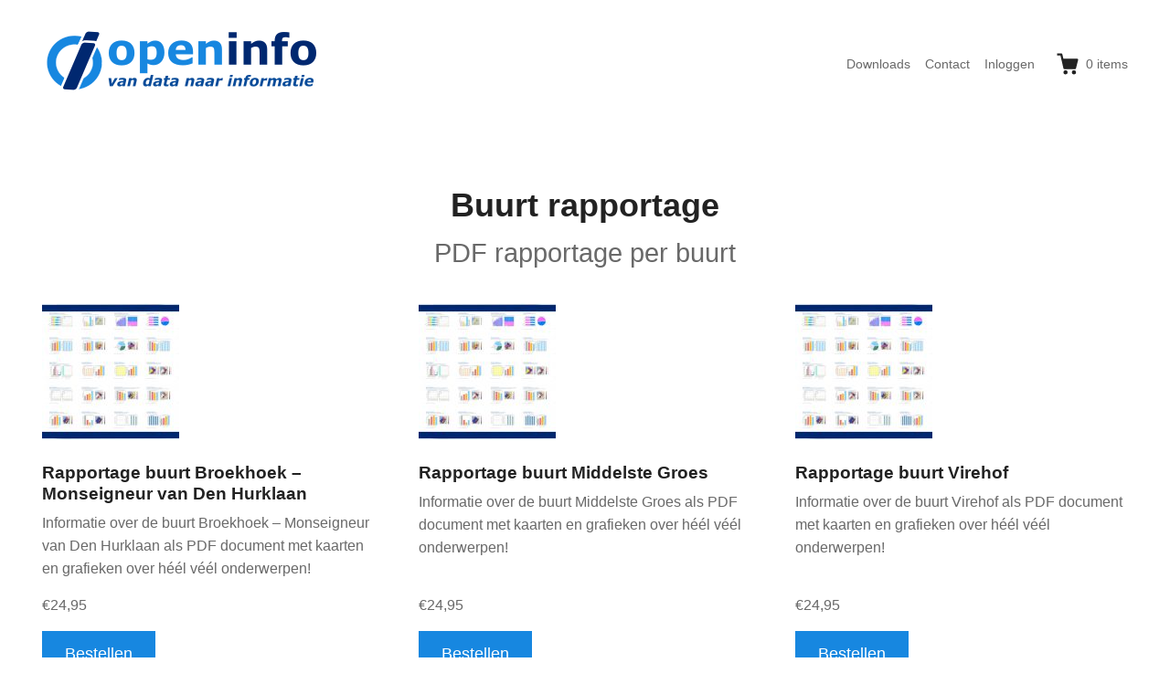

--- FILE ---
content_type: text/html; charset=UTF-8
request_url: https://openinfo.nl/downloads/category/buurt-rapportage/
body_size: 9885
content:
<!DOCTYPE html>
<html lang="nl-NL" class="no-js">
<head>
	<meta charset="UTF-8">
	<meta name="viewport" content="width=device-width">
	<link rel="profile" href="http://gmpg.org/xfn/11">
	<link rel="pingback" href="https://openinfo.nl/xmlrpc.php">
	<!-- Google tag (gtag.js) -->
	<script async src="https://www.googletagmanager.com/gtag/js?id=G-HL56C8V427"></script>
	<script>
  		window.dataLayer = window.dataLayer || [];
  		function gtag(){dataLayer.push(arguments);}
  		gtag('js', new Date());
  		gtag('config', 'G-HL56C8V427');
	</script>
	<title>Buurt rapportage &#8211; openinfo.nl</title>
<meta name='robots' content='max-image-preview:large' />
	<style>img:is([sizes="auto" i], [sizes^="auto," i]) { contain-intrinsic-size: 3000px 1500px }</style>
	<link rel="alternate" type="application/rss+xml" title="openinfo.nl &raquo; feed" href="https://openinfo.nl/feed/" />
<link rel="alternate" type="application/rss+xml" title="openinfo.nl &raquo; reacties feed" href="https://openinfo.nl/comments/feed/" />
<link rel="alternate" type="application/rss+xml" title="openinfo.nl &raquo; Buurt rapportage Download Categorie feed" href="https://openinfo.nl/downloads/category/buurt-rapportage/feed/" />
<script type="text/javascript">
/* <![CDATA[ */
window._wpemojiSettings = {"baseUrl":"https:\/\/s.w.org\/images\/core\/emoji\/16.0.1\/72x72\/","ext":".png","svgUrl":"https:\/\/s.w.org\/images\/core\/emoji\/16.0.1\/svg\/","svgExt":".svg","source":{"concatemoji":"https:\/\/openinfo.nl\/wp-includes\/js\/wp-emoji-release.min.js?ver=6.8.3"}};
/*! This file is auto-generated */
!function(s,n){var o,i,e;function c(e){try{var t={supportTests:e,timestamp:(new Date).valueOf()};sessionStorage.setItem(o,JSON.stringify(t))}catch(e){}}function p(e,t,n){e.clearRect(0,0,e.canvas.width,e.canvas.height),e.fillText(t,0,0);var t=new Uint32Array(e.getImageData(0,0,e.canvas.width,e.canvas.height).data),a=(e.clearRect(0,0,e.canvas.width,e.canvas.height),e.fillText(n,0,0),new Uint32Array(e.getImageData(0,0,e.canvas.width,e.canvas.height).data));return t.every(function(e,t){return e===a[t]})}function u(e,t){e.clearRect(0,0,e.canvas.width,e.canvas.height),e.fillText(t,0,0);for(var n=e.getImageData(16,16,1,1),a=0;a<n.data.length;a++)if(0!==n.data[a])return!1;return!0}function f(e,t,n,a){switch(t){case"flag":return n(e,"\ud83c\udff3\ufe0f\u200d\u26a7\ufe0f","\ud83c\udff3\ufe0f\u200b\u26a7\ufe0f")?!1:!n(e,"\ud83c\udde8\ud83c\uddf6","\ud83c\udde8\u200b\ud83c\uddf6")&&!n(e,"\ud83c\udff4\udb40\udc67\udb40\udc62\udb40\udc65\udb40\udc6e\udb40\udc67\udb40\udc7f","\ud83c\udff4\u200b\udb40\udc67\u200b\udb40\udc62\u200b\udb40\udc65\u200b\udb40\udc6e\u200b\udb40\udc67\u200b\udb40\udc7f");case"emoji":return!a(e,"\ud83e\udedf")}return!1}function g(e,t,n,a){var r="undefined"!=typeof WorkerGlobalScope&&self instanceof WorkerGlobalScope?new OffscreenCanvas(300,150):s.createElement("canvas"),o=r.getContext("2d",{willReadFrequently:!0}),i=(o.textBaseline="top",o.font="600 32px Arial",{});return e.forEach(function(e){i[e]=t(o,e,n,a)}),i}function t(e){var t=s.createElement("script");t.src=e,t.defer=!0,s.head.appendChild(t)}"undefined"!=typeof Promise&&(o="wpEmojiSettingsSupports",i=["flag","emoji"],n.supports={everything:!0,everythingExceptFlag:!0},e=new Promise(function(e){s.addEventListener("DOMContentLoaded",e,{once:!0})}),new Promise(function(t){var n=function(){try{var e=JSON.parse(sessionStorage.getItem(o));if("object"==typeof e&&"number"==typeof e.timestamp&&(new Date).valueOf()<e.timestamp+604800&&"object"==typeof e.supportTests)return e.supportTests}catch(e){}return null}();if(!n){if("undefined"!=typeof Worker&&"undefined"!=typeof OffscreenCanvas&&"undefined"!=typeof URL&&URL.createObjectURL&&"undefined"!=typeof Blob)try{var e="postMessage("+g.toString()+"("+[JSON.stringify(i),f.toString(),p.toString(),u.toString()].join(",")+"));",a=new Blob([e],{type:"text/javascript"}),r=new Worker(URL.createObjectURL(a),{name:"wpTestEmojiSupports"});return void(r.onmessage=function(e){c(n=e.data),r.terminate(),t(n)})}catch(e){}c(n=g(i,f,p,u))}t(n)}).then(function(e){for(var t in e)n.supports[t]=e[t],n.supports.everything=n.supports.everything&&n.supports[t],"flag"!==t&&(n.supports.everythingExceptFlag=n.supports.everythingExceptFlag&&n.supports[t]);n.supports.everythingExceptFlag=n.supports.everythingExceptFlag&&!n.supports.flag,n.DOMReady=!1,n.readyCallback=function(){n.DOMReady=!0}}).then(function(){return e}).then(function(){var e;n.supports.everything||(n.readyCallback(),(e=n.source||{}).concatemoji?t(e.concatemoji):e.wpemoji&&e.twemoji&&(t(e.twemoji),t(e.wpemoji)))}))}((window,document),window._wpemojiSettings);
/* ]]> */
</script>
<style id='wp-emoji-styles-inline-css' type='text/css'>

	img.wp-smiley, img.emoji {
		display: inline !important;
		border: none !important;
		box-shadow: none !important;
		height: 1em !important;
		width: 1em !important;
		margin: 0 0.07em !important;
		vertical-align: -0.1em !important;
		background: none !important;
		padding: 0 !important;
	}
</style>
<link rel='stylesheet' id='wp-block-library-css' href='https://openinfo.nl/wp-includes/css/dist/block-library/style.min.css?ver=6.8.3' type='text/css' media='all' />
<style id='classic-theme-styles-inline-css' type='text/css'>
/*! This file is auto-generated */
.wp-block-button__link{color:#fff;background-color:#32373c;border-radius:9999px;box-shadow:none;text-decoration:none;padding:calc(.667em + 2px) calc(1.333em + 2px);font-size:1.125em}.wp-block-file__button{background:#32373c;color:#fff;text-decoration:none}
</style>
<link rel='stylesheet' id='search-filter-flatpickr-css' href='https://openinfo.nl/wp-content/plugins/search-filter/assets/css/vendor/flatpickr.min.css?ver=3.1.6' type='text/css' media='all' />
<link rel='stylesheet' id='search-filter-css' href='https://openinfo.nl/wp-content/plugins/search-filter-pro/assets/css/frontend/frontend.css?ver=3.1.6' type='text/css' media='all' />
<link rel='stylesheet' id='edd-blocks-css' href='https://openinfo.nl/wp-content/plugins/easy-digital-downloads-pro/includes/blocks/assets/css/edd-blocks.css?ver=3.5.1' type='text/css' media='all' />
<style id='global-styles-inline-css' type='text/css'>
:root{--wp--preset--aspect-ratio--square: 1;--wp--preset--aspect-ratio--4-3: 4/3;--wp--preset--aspect-ratio--3-4: 3/4;--wp--preset--aspect-ratio--3-2: 3/2;--wp--preset--aspect-ratio--2-3: 2/3;--wp--preset--aspect-ratio--16-9: 16/9;--wp--preset--aspect-ratio--9-16: 9/16;--wp--preset--color--black: #000000;--wp--preset--color--cyan-bluish-gray: #abb8c3;--wp--preset--color--white: #ffffff;--wp--preset--color--pale-pink: #f78da7;--wp--preset--color--vivid-red: #cf2e2e;--wp--preset--color--luminous-vivid-orange: #ff6900;--wp--preset--color--luminous-vivid-amber: #fcb900;--wp--preset--color--light-green-cyan: #7bdcb5;--wp--preset--color--vivid-green-cyan: #00d084;--wp--preset--color--pale-cyan-blue: #8ed1fc;--wp--preset--color--vivid-cyan-blue: #0693e3;--wp--preset--color--vivid-purple: #9b51e0;--wp--preset--gradient--vivid-cyan-blue-to-vivid-purple: linear-gradient(135deg,rgba(6,147,227,1) 0%,rgb(155,81,224) 100%);--wp--preset--gradient--light-green-cyan-to-vivid-green-cyan: linear-gradient(135deg,rgb(122,220,180) 0%,rgb(0,208,130) 100%);--wp--preset--gradient--luminous-vivid-amber-to-luminous-vivid-orange: linear-gradient(135deg,rgba(252,185,0,1) 0%,rgba(255,105,0,1) 100%);--wp--preset--gradient--luminous-vivid-orange-to-vivid-red: linear-gradient(135deg,rgba(255,105,0,1) 0%,rgb(207,46,46) 100%);--wp--preset--gradient--very-light-gray-to-cyan-bluish-gray: linear-gradient(135deg,rgb(238,238,238) 0%,rgb(169,184,195) 100%);--wp--preset--gradient--cool-to-warm-spectrum: linear-gradient(135deg,rgb(74,234,220) 0%,rgb(151,120,209) 20%,rgb(207,42,186) 40%,rgb(238,44,130) 60%,rgb(251,105,98) 80%,rgb(254,248,76) 100%);--wp--preset--gradient--blush-light-purple: linear-gradient(135deg,rgb(255,206,236) 0%,rgb(152,150,240) 100%);--wp--preset--gradient--blush-bordeaux: linear-gradient(135deg,rgb(254,205,165) 0%,rgb(254,45,45) 50%,rgb(107,0,62) 100%);--wp--preset--gradient--luminous-dusk: linear-gradient(135deg,rgb(255,203,112) 0%,rgb(199,81,192) 50%,rgb(65,88,208) 100%);--wp--preset--gradient--pale-ocean: linear-gradient(135deg,rgb(255,245,203) 0%,rgb(182,227,212) 50%,rgb(51,167,181) 100%);--wp--preset--gradient--electric-grass: linear-gradient(135deg,rgb(202,248,128) 0%,rgb(113,206,126) 100%);--wp--preset--gradient--midnight: linear-gradient(135deg,rgb(2,3,129) 0%,rgb(40,116,252) 100%);--wp--preset--font-size--small: 13px;--wp--preset--font-size--medium: 20px;--wp--preset--font-size--large: 36px;--wp--preset--font-size--x-large: 42px;--wp--preset--spacing--20: 0.44rem;--wp--preset--spacing--30: 0.67rem;--wp--preset--spacing--40: 1rem;--wp--preset--spacing--50: 1.5rem;--wp--preset--spacing--60: 2.25rem;--wp--preset--spacing--70: 3.38rem;--wp--preset--spacing--80: 5.06rem;--wp--preset--shadow--natural: 6px 6px 9px rgba(0, 0, 0, 0.2);--wp--preset--shadow--deep: 12px 12px 50px rgba(0, 0, 0, 0.4);--wp--preset--shadow--sharp: 6px 6px 0px rgba(0, 0, 0, 0.2);--wp--preset--shadow--outlined: 6px 6px 0px -3px rgba(255, 255, 255, 1), 6px 6px rgba(0, 0, 0, 1);--wp--preset--shadow--crisp: 6px 6px 0px rgba(0, 0, 0, 1);}:where(.is-layout-flex){gap: 0.5em;}:where(.is-layout-grid){gap: 0.5em;}body .is-layout-flex{display: flex;}.is-layout-flex{flex-wrap: wrap;align-items: center;}.is-layout-flex > :is(*, div){margin: 0;}body .is-layout-grid{display: grid;}.is-layout-grid > :is(*, div){margin: 0;}:where(.wp-block-columns.is-layout-flex){gap: 2em;}:where(.wp-block-columns.is-layout-grid){gap: 2em;}:where(.wp-block-post-template.is-layout-flex){gap: 1.25em;}:where(.wp-block-post-template.is-layout-grid){gap: 1.25em;}.has-black-color{color: var(--wp--preset--color--black) !important;}.has-cyan-bluish-gray-color{color: var(--wp--preset--color--cyan-bluish-gray) !important;}.has-white-color{color: var(--wp--preset--color--white) !important;}.has-pale-pink-color{color: var(--wp--preset--color--pale-pink) !important;}.has-vivid-red-color{color: var(--wp--preset--color--vivid-red) !important;}.has-luminous-vivid-orange-color{color: var(--wp--preset--color--luminous-vivid-orange) !important;}.has-luminous-vivid-amber-color{color: var(--wp--preset--color--luminous-vivid-amber) !important;}.has-light-green-cyan-color{color: var(--wp--preset--color--light-green-cyan) !important;}.has-vivid-green-cyan-color{color: var(--wp--preset--color--vivid-green-cyan) !important;}.has-pale-cyan-blue-color{color: var(--wp--preset--color--pale-cyan-blue) !important;}.has-vivid-cyan-blue-color{color: var(--wp--preset--color--vivid-cyan-blue) !important;}.has-vivid-purple-color{color: var(--wp--preset--color--vivid-purple) !important;}.has-black-background-color{background-color: var(--wp--preset--color--black) !important;}.has-cyan-bluish-gray-background-color{background-color: var(--wp--preset--color--cyan-bluish-gray) !important;}.has-white-background-color{background-color: var(--wp--preset--color--white) !important;}.has-pale-pink-background-color{background-color: var(--wp--preset--color--pale-pink) !important;}.has-vivid-red-background-color{background-color: var(--wp--preset--color--vivid-red) !important;}.has-luminous-vivid-orange-background-color{background-color: var(--wp--preset--color--luminous-vivid-orange) !important;}.has-luminous-vivid-amber-background-color{background-color: var(--wp--preset--color--luminous-vivid-amber) !important;}.has-light-green-cyan-background-color{background-color: var(--wp--preset--color--light-green-cyan) !important;}.has-vivid-green-cyan-background-color{background-color: var(--wp--preset--color--vivid-green-cyan) !important;}.has-pale-cyan-blue-background-color{background-color: var(--wp--preset--color--pale-cyan-blue) !important;}.has-vivid-cyan-blue-background-color{background-color: var(--wp--preset--color--vivid-cyan-blue) !important;}.has-vivid-purple-background-color{background-color: var(--wp--preset--color--vivid-purple) !important;}.has-black-border-color{border-color: var(--wp--preset--color--black) !important;}.has-cyan-bluish-gray-border-color{border-color: var(--wp--preset--color--cyan-bluish-gray) !important;}.has-white-border-color{border-color: var(--wp--preset--color--white) !important;}.has-pale-pink-border-color{border-color: var(--wp--preset--color--pale-pink) !important;}.has-vivid-red-border-color{border-color: var(--wp--preset--color--vivid-red) !important;}.has-luminous-vivid-orange-border-color{border-color: var(--wp--preset--color--luminous-vivid-orange) !important;}.has-luminous-vivid-amber-border-color{border-color: var(--wp--preset--color--luminous-vivid-amber) !important;}.has-light-green-cyan-border-color{border-color: var(--wp--preset--color--light-green-cyan) !important;}.has-vivid-green-cyan-border-color{border-color: var(--wp--preset--color--vivid-green-cyan) !important;}.has-pale-cyan-blue-border-color{border-color: var(--wp--preset--color--pale-cyan-blue) !important;}.has-vivid-cyan-blue-border-color{border-color: var(--wp--preset--color--vivid-cyan-blue) !important;}.has-vivid-purple-border-color{border-color: var(--wp--preset--color--vivid-purple) !important;}.has-vivid-cyan-blue-to-vivid-purple-gradient-background{background: var(--wp--preset--gradient--vivid-cyan-blue-to-vivid-purple) !important;}.has-light-green-cyan-to-vivid-green-cyan-gradient-background{background: var(--wp--preset--gradient--light-green-cyan-to-vivid-green-cyan) !important;}.has-luminous-vivid-amber-to-luminous-vivid-orange-gradient-background{background: var(--wp--preset--gradient--luminous-vivid-amber-to-luminous-vivid-orange) !important;}.has-luminous-vivid-orange-to-vivid-red-gradient-background{background: var(--wp--preset--gradient--luminous-vivid-orange-to-vivid-red) !important;}.has-very-light-gray-to-cyan-bluish-gray-gradient-background{background: var(--wp--preset--gradient--very-light-gray-to-cyan-bluish-gray) !important;}.has-cool-to-warm-spectrum-gradient-background{background: var(--wp--preset--gradient--cool-to-warm-spectrum) !important;}.has-blush-light-purple-gradient-background{background: var(--wp--preset--gradient--blush-light-purple) !important;}.has-blush-bordeaux-gradient-background{background: var(--wp--preset--gradient--blush-bordeaux) !important;}.has-luminous-dusk-gradient-background{background: var(--wp--preset--gradient--luminous-dusk) !important;}.has-pale-ocean-gradient-background{background: var(--wp--preset--gradient--pale-ocean) !important;}.has-electric-grass-gradient-background{background: var(--wp--preset--gradient--electric-grass) !important;}.has-midnight-gradient-background{background: var(--wp--preset--gradient--midnight) !important;}.has-small-font-size{font-size: var(--wp--preset--font-size--small) !important;}.has-medium-font-size{font-size: var(--wp--preset--font-size--medium) !important;}.has-large-font-size{font-size: var(--wp--preset--font-size--large) !important;}.has-x-large-font-size{font-size: var(--wp--preset--font-size--x-large) !important;}
:where(.wp-block-post-template.is-layout-flex){gap: 1.25em;}:where(.wp-block-post-template.is-layout-grid){gap: 1.25em;}
:where(.wp-block-columns.is-layout-flex){gap: 2em;}:where(.wp-block-columns.is-layout-grid){gap: 2em;}
:root :where(.wp-block-pullquote){font-size: 1.5em;line-height: 1.6;}
</style>
<link rel='stylesheet' id='themedd-css' href='https://openinfo.nl/wp-content/themes/themedd/style.css?ver=6.8.3' type='text/css' media='all' />
<link rel='stylesheet' id='themedd-child-css' href='https://openinfo.nl/wp-content/themes/themedd-child/style.css?ver=1.0.0' type='text/css' media='all' />
<link rel='stylesheet' id='search-filter-ugc-styles-css' href='https://openinfo.nl/wp-content/uploads/search-filter/style.css?ver=31' type='text/css' media='all' />
<script type="text/javascript">
		if ( ! Object.hasOwn( window, 'searchAndFilter' ) ) {
			window.searchAndFilter = {};
		}
		</script><script type="text/javascript" src="https://openinfo.nl/wp-includes/js/dist/hooks.min.js?ver=4d63a3d491d11ffd8ac6" id="wp-hooks-js"></script>
<script type="text/javascript" id="say-what-js-js-extra">
/* <![CDATA[ */
var say_what_data = {"replacements":{"themedd|From|":"Vanaf"}};
/* ]]> */
</script>
<script type="text/javascript" src="https://openinfo.nl/wp-content/plugins/say-what/assets/build/frontend.js?ver=fd31684c45e4d85aeb4e" id="say-what-js-js"></script>
<script type="text/javascript" src="https://openinfo.nl/wp-includes/js/jquery/jquery.min.js?ver=3.7.1" id="jquery-core-js"></script>
<script type="text/javascript" src="https://openinfo.nl/wp-includes/js/jquery/jquery-migrate.min.js?ver=3.4.1" id="jquery-migrate-js"></script>
<script type="text/javascript" src="https://openinfo.nl/wp-content/plugins/search-filter/assets/js/vendor/flatpickr.min.js?ver=3.1.6" id="search-filter-flatpickr-js"></script>
<script type="text/javascript" id="search-filter-js-before">
/* <![CDATA[ */
window.searchAndFilter.frontend = {"fields":{},"queries":{},"library":{"fields":{},"components":{}},"restNonce":"f6b593261e","homeUrl":"https:\/\/openinfo.nl","isPro":true,"suggestionsNonce":"65a862640e"};
/* ]]> */
</script>
<script type="text/javascript" src="https://openinfo.nl/wp-content/plugins/search-filter-pro/assets/js/frontend/frontend.js?ver=3.1.6" id="search-filter-js"></script>
<link rel="https://api.w.org/" href="https://openinfo.nl/wp-json/" /><link rel="alternate" title="JSON" type="application/json" href="https://openinfo.nl/wp-json/wp/v2/edd-categories/5801" /><link rel="EditURI" type="application/rsd+xml" title="RSD" href="https://openinfo.nl/xmlrpc.php?rsd" />
<meta name="generator" content="WordPress 6.8.3" />
<meta name="generator" content="Easy Digital Downloads v3.5.1" />

					<style id="themedd-custom-css" type="text/css">
			.site-description { color:#a2a2a2;}a { color:#1787e0;}a:hover { color:#002870;}#masthead { background-color:#ffffff;}.main-navigation a { color:#696969;}.main-navigation li:hover > a, .main-navigation li.focus > a { color:#222222;}.main-navigation .current-menu-item > a, .main-navigation .current_page_ancestor > a, .main-navigation .current_page_ancestor > a:hover, .main-navigation li.current_page_ancestor:hover > a { color:#222222;}.main-navigation ul ul li, .main-navigation ul ul { background:#222222;}.main-navigation .sub-menu a { color:#a2a2a2;}.main-navigation .sub-menu li:hover > a, .main-navigation .sub-menu li.focus > a { color:#ffffff;}.main-navigation .sub-menu .current-menu-item a { color:#ffffff;}.main-navigation .sub-menu .current-menu-item a:hover { color:#ffffff;}#site-header-secondary-menu a { color:#696969;}#site-header-secondary-menu a:hover { color:#222222;}.navCart-mobile .navCart-icon { fill:#222222;}.navCart-icon { fill:#222222;}.button, button, input[type="submit"], #submit { background:#1787e0; border-color: #1787e0; }.button:hover, .button:focus, button:hover, input[type="submit"]:hover, #submit:hover { background:#002870; border-color: #002870; }.button, button, input[type="submit"], #submit { color:#ffffff; }.button:hover, button:hover, input[type="submit"]:hover, #submit:hover { color:#ffffff; }.site-header-menu .search-form .search-field, .site-header-menu .search-form .search-submit { background:#f5f5f5; }.site-header-menu .search-form .search-field { color:#696969; }.site-header-menu .search-form .search-submit svg * { stroke:#696969; }#menu-toggle { background:#222222; border-color: #222222; }#menu-toggle { color:#ffffff; }#mobile-menu a, #mobile-menu .current-menu-item > a, .dropdown-toggle, .dropdown-toggle:hover  { color:#222222; }#mobile-menu .search-form .search-field, #mobile-menu .search-form .search-submit { background:#f5f5f5; }#mobile-menu .search-form .search-field { color:#696969; }#mobile-menu .search-form .search-submit svg * { stroke:#696969; }.site-footer { background-color:#ffffff; }.site-footer { color:#a2a2a2; }.site-footer a { color:#a2a2a2; }.site-footer a:hover { color:#222222; }.site-footer h1, .site-footer h2, .site-footer h3, .site-footer h4, .site-footer h5, .site-footer h6 { color:#222222; }.site-info { color:#a2a2a2; }		</style>
		
	
	<style type="text/css" id="themedd-header-css">
		.site-branding .site-title,
	.site-description {
		clip: rect(1px, 1px, 1px, 1px);
		position: absolute;
	}
		</style>

	<link rel="icon" href="https://openinfo.nl/wp-content/uploads/2018/12/cropped-openinfo-32x32.png" sizes="32x32" />
<link rel="icon" href="https://openinfo.nl/wp-content/uploads/2018/12/cropped-openinfo-192x192.png" sizes="192x192" />
<link rel="apple-touch-icon" href="https://openinfo.nl/wp-content/uploads/2018/12/cropped-openinfo-180x180.png" />
<meta name="msapplication-TileImage" content="https://openinfo.nl/wp-content/uploads/2018/12/cropped-openinfo-270x270.png" />
<style type="text/css" media="screen">
				html { margin-top: 0px !important; }
				* html body { margin-top: 0px !important; }
				</style></head>

<body class="archive tax-download_category term-buurt-rapportage term-5801 wp-custom-logo wp-theme-themedd wp-child-theme-themedd-child edd-js-none no-sidebar edd-empty-cart">


<div id="page" class="hfeed site">

		<a class="skip-link screen-reader-text" href="#content">Skip to content</a>
    <header id="masthead" class="site-header" role="banner">
            <div class="site-header-main">
            <div class="site-header-wrap between-xs">
            <div id="menu-toggle-wrap">
        <button id="menu-toggle" class="menu-toggle">Menu</button>
    </div>
<div class="mobile-navigation"><ul id="mobile-menu" class="menu">    
                        <li class="nav-action checkout menu-item">
                
                <a class="navCart navCart-mobile" href="https://openinfo.nl/afronden/">
    
                            <div class="navCart-icon">
            <svg width="24" height="24" viewBox="0 0 24 24" xmlns="http://www.w3.org/2000/svg" fill-rule="evenodd" clip-rule="evenodd" stroke-linejoin="round" stroke-miterlimit="1.414"><path fill="none" d="M0 0h24v24H0z"/><path d="M5.1.5c.536 0 1 .37 1.12.89l1.122 4.86H22.35c.355 0 .688.163.906.442.217.28.295.644.21.986l-2.3 9.2c-.128.513-.588.872-1.116.872H8.55c-.536 0-1-.37-1.12-.89L4.185 2.8H.5V.5h4.6z" fill-rule="nonzero"/><circle cx="6" cy="20" r="2" transform="matrix(-1.14998 0 0 1.14998 25.8 -1.8)"/><circle cx="14" cy="20" r="2" transform="matrix(-1.14998 0 0 1.14998 25.8 -1.8)"/></svg>
        </div>
        <span class="navCart-cartQuantityAndTotal">        <span class="navCart-quantity"><span class="edd-cart-quantity">0</span><span class="navCart-quantityText"> items</span></span>
        </span>    
                </a>
                        </li>
                
        <li id="menu-item-119" class="menu-item menu-item-type-post_type menu-item-object-page menu-item-119"><a href="https://openinfo.nl/winkel/">Downloads</a></li>
<li id="menu-item-45" class="menu-item menu-item-type-post_type menu-item-object-page menu-item-45"><a href="https://openinfo.nl/contact/">Contact</a></li>
<li id="menu-item-129" class="nmr-logged-out menu-item menu-item-type-post_type menu-item-object-page menu-item-129"><a href="https://openinfo.nl/inloggen/">Inloggen</a></li>
</ul></div>
	<div class="site-branding center-xs start-sm">
        
        <a href="https://openinfo.nl/" class="custom-logo-link" rel="home"><img width="300" height="69" src="https://openinfo.nl/wp-content/uploads/2023/05/openinfo-logo-van-data-naar-informatie.png" class="custom-logo" alt="Logo van OpenInfo: van data naar informatie." decoding="async" /></a>
                    <p class="site-title">
                <a href="https://openinfo.nl/" rel="home">
                                        <span>openinfo.nl</span>
                                    </a>
            </p>
        
                    <p class="site-description">Download een schat aan informatie!</p>
        
        
    </div>

		<div id="site-header-secondary-menu" class="site-header-menu">
            <nav id="secondary-navigation" class="secondary-navigation" role="navigation">
        <ul id="secondary-menu" class="menu"><li class="menu-item menu-item-type-post_type menu-item-object-page menu-item-119"><a href="https://openinfo.nl/winkel/">Downloads</a></li>
<li class="menu-item menu-item-type-post_type menu-item-object-page menu-item-45"><a href="https://openinfo.nl/contact/">Contact</a></li>
<li class="nmr-logged-out menu-item menu-item-type-post_type menu-item-object-page menu-item-129"><a href="https://openinfo.nl/inloggen/">Inloggen</a></li>
</ul>    </nav>
        
                
                <a class="navCart empty" href="https://openinfo.nl/afronden/">
    
                            <div class="navCart-icon">
            <svg width="24" height="24" viewBox="0 0 24 24" xmlns="http://www.w3.org/2000/svg" fill-rule="evenodd" clip-rule="evenodd" stroke-linejoin="round" stroke-miterlimit="1.414"><path fill="none" d="M0 0h24v24H0z"/><path d="M5.1.5c.536 0 1 .37 1.12.89l1.122 4.86H22.35c.355 0 .688.163.906.442.217.28.295.644.21.986l-2.3 9.2c-.128.513-.588.872-1.116.872H8.55c-.536 0-1-.37-1.12-.89L4.185 2.8H.5V.5h4.6z" fill-rule="nonzero"/><circle cx="6" cy="20" r="2" transform="matrix(-1.14998 0 0 1.14998 25.8 -1.8)"/><circle cx="14" cy="20" r="2" transform="matrix(-1.14998 0 0 1.14998 25.8 -1.8)"/></svg>
        </div>
        <span class="navCart-cartQuantityAndTotal">        <span class="navCart-quantity"><span class="edd-cart-quantity">0</span><span class="navCart-quantityText"> items</span></span>
        </span>    
                </a>
                
            </div>
        </div>
    </div>
    </header>

	<div id="content" class="site-content">

	
		<header class="page-header pv-xs-2 pv-sm-3 pv-lg-4 center-xs">
						<div class="wrapper">
								<h1 class="download-title">
											<span class="entry-title-primary">Buurt rapportage</span>
						<span class="subtitle"><p>PDF rapportage per buurt</p>
</span>
									</h1>
							</div>
					</header>

	
<div class="content-wrapper">

	<main id="main" class="site-main" role="main">

		
			<div class="edd_downloads_list edd_download_columns_3 has-price has-excerpt has-buy-button has-thumbnails">

			
				
<div class="edd_download eddDownloadMeta-afterTitle" id="edd_download_505540">

	<div class="edd_download_inner">

			<div class="edd_download_image">
		<a href="https://openinfo.nl/downloads/buurt-broekhoek-monseigneur-van-den-hurklaan-bernheze/">
			<img width="150" height="150" src="https://openinfo.nl/wp-content/uploads/2020/01/Buurt-rapportage-openinfo-pdf-150x150.jpg" class="attachment-thumbnail size-thumbnail wp-post-image" alt="Download de buurt rapportage met een schat aan informatie in 100 kaarten en grafieken." decoding="async" />		</a>
	</div>
<h3 class="edd_download_title"><a href="https://openinfo.nl/downloads/buurt-broekhoek-monseigneur-van-den-hurklaan-bernheze/">Rapportage buurt Broekhoek &#8211; Monseigneur van Den Hurklaan</a></h3>

<div class="edd_download_excerpt">
	<p>Informatie over de buurt Broekhoek &#8211; Monseigneur van Den Hurklaan als PDF document met kaarten en grafieken over héél véél onderwerpen!</p>
</div>

	<div class="downloadFooter">
		<span class="edd_price" id="edd_price_505540">&euro;24,95</span><div class="edd_download_buy_button">
		<form id="edd_purchase_505540" class="edd_download_purchase_form edd_purchase_505540" method="post">

		
		<div class="edd_purchase_submit_wrapper">
			<button class="edd-add-to-cart button edd-submit" data-nonce="616acf391d" data-timestamp="1769919193" data-token="bfca0452639c145deac8e3d38d04645a2beb775b90fc407f0057d212e852f25a" data-action="edd_add_to_cart" data-download-id="505540" data-variable-price="no" data-price-mode=single data-price="24.95" ><span class="edd-add-to-cart-label">Bestellen</span> <span class="edd-loading" aria-label="Aan het laden"></span></button><input type="submit" class="edd-add-to-cart edd-no-js button edd-submit" name="edd_purchase_download" value="Bestellen" data-action="edd_add_to_cart" data-download-id="505540" data-variable-price="no" data-price-mode=single /><a href="https://openinfo.nl/afronden/" class="edd_go_to_checkout button edd-submit" style="display:none;">Bestellen</a>
							<span class="edd-cart-ajax-alert" aria-live="assertive">
					<span class="edd-cart-added-alert" style="display: none;">
						<svg class="edd-icon edd-icon-check" xmlns="http://www.w3.org/2000/svg" width="28" height="28" viewBox="0 0 28 28" aria-hidden="true">
							<path d="M26.11 8.844c0 .39-.157.78-.44 1.062L12.234 23.344c-.28.28-.672.438-1.062.438s-.78-.156-1.06-.438l-7.782-7.78c-.28-.282-.438-.673-.438-1.063s.156-.78.438-1.06l2.125-2.126c.28-.28.672-.438 1.062-.438s.78.156 1.062.438l4.594 4.61L21.42 5.656c.282-.28.673-.438 1.063-.438s.78.155 1.062.437l2.125 2.125c.28.28.438.672.438 1.062z"/>
						</svg>
						Toegevoegd aan winkelwagen					</span>
				</span>
										<span class="edd_purchase_tax_rate">Inclusief 21% BTW</span>					</div><!--end .edd_purchase_submit_wrapper-->

		<input type="hidden" name="download_id" value="505540">
							<input type="hidden" name="edd_action" class="edd_action_input" value="add_to_cart">
		
					<input type="hidden" name="edd_redirect_to_checkout" value="1">
		
		
	</form><!--end #edd_purchase_505540-->
	</div>
	</div>
	
	
	</div>
</div>

			
				
<div class="edd_download eddDownloadMeta-afterTitle" id="edd_download_505541">

	<div class="edd_download_inner">

			<div class="edd_download_image">
		<a href="https://openinfo.nl/downloads/buurt-middelste-groes-bernheze/">
			<img width="150" height="150" src="https://openinfo.nl/wp-content/uploads/2020/01/Buurt-rapportage-openinfo-pdf-150x150.jpg" class="attachment-thumbnail size-thumbnail wp-post-image" alt="Download de buurt rapportage met een schat aan informatie in 100 kaarten en grafieken." decoding="async" />		</a>
	</div>
<h3 class="edd_download_title"><a href="https://openinfo.nl/downloads/buurt-middelste-groes-bernheze/">Rapportage buurt Middelste Groes</a></h3>

<div class="edd_download_excerpt">
	<p>Informatie over de buurt Middelste Groes als PDF document met kaarten en grafieken over héél véél onderwerpen!</p>
</div>

	<div class="downloadFooter">
		<span class="edd_price" id="edd_price_505541">&euro;24,95</span><div class="edd_download_buy_button">
		<form id="edd_purchase_505541" class="edd_download_purchase_form edd_purchase_505541" method="post">

		
		<div class="edd_purchase_submit_wrapper">
			<button class="edd-add-to-cart button edd-submit" data-nonce="ddd75d31f4" data-timestamp="1769919193" data-token="bfca0452639c145deac8e3d38d04645a2beb775b90fc407f0057d212e852f25a" data-action="edd_add_to_cart" data-download-id="505541" data-variable-price="no" data-price-mode=single data-price="24.95" ><span class="edd-add-to-cart-label">Bestellen</span> <span class="edd-loading" aria-label="Aan het laden"></span></button><input type="submit" class="edd-add-to-cart edd-no-js button edd-submit" name="edd_purchase_download" value="Bestellen" data-action="edd_add_to_cart" data-download-id="505541" data-variable-price="no" data-price-mode=single /><a href="https://openinfo.nl/afronden/" class="edd_go_to_checkout button edd-submit" style="display:none;">Bestellen</a>
							<span class="edd-cart-ajax-alert" aria-live="assertive">
					<span class="edd-cart-added-alert" style="display: none;">
						<svg class="edd-icon edd-icon-check" xmlns="http://www.w3.org/2000/svg" width="28" height="28" viewBox="0 0 28 28" aria-hidden="true">
							<path d="M26.11 8.844c0 .39-.157.78-.44 1.062L12.234 23.344c-.28.28-.672.438-1.062.438s-.78-.156-1.06-.438l-7.782-7.78c-.28-.282-.438-.673-.438-1.063s.156-.78.438-1.06l2.125-2.126c.28-.28.672-.438 1.062-.438s.78.156 1.062.438l4.594 4.61L21.42 5.656c.282-.28.673-.438 1.063-.438s.78.155 1.062.437l2.125 2.125c.28.28.438.672.438 1.062z"/>
						</svg>
						Toegevoegd aan winkelwagen					</span>
				</span>
										<span class="edd_purchase_tax_rate">Inclusief 21% BTW</span>					</div><!--end .edd_purchase_submit_wrapper-->

		<input type="hidden" name="download_id" value="505541">
							<input type="hidden" name="edd_action" class="edd_action_input" value="add_to_cart">
		
					<input type="hidden" name="edd_redirect_to_checkout" value="1">
		
		
	</form><!--end #edd_purchase_505541-->
	</div>
	</div>
	
	
	</div>
</div>

			
				
<div class="edd_download eddDownloadMeta-afterTitle" id="edd_download_505542">

	<div class="edd_download_inner">

			<div class="edd_download_image">
		<a href="https://openinfo.nl/downloads/buurt-virehof-overbetuwe/">
			<img width="150" height="150" src="https://openinfo.nl/wp-content/uploads/2020/01/Buurt-rapportage-openinfo-pdf-150x150.jpg" class="attachment-thumbnail size-thumbnail wp-post-image" alt="Download de buurt rapportage met een schat aan informatie in 100 kaarten en grafieken." decoding="async" />		</a>
	</div>
<h3 class="edd_download_title"><a href="https://openinfo.nl/downloads/buurt-virehof-overbetuwe/">Rapportage buurt Virehof</a></h3>

<div class="edd_download_excerpt">
	<p>Informatie over de buurt Virehof als PDF document met kaarten en grafieken over héél véél onderwerpen!</p>
</div>

	<div class="downloadFooter">
		<span class="edd_price" id="edd_price_505542">&euro;24,95</span><div class="edd_download_buy_button">
		<form id="edd_purchase_505542" class="edd_download_purchase_form edd_purchase_505542" method="post">

		
		<div class="edd_purchase_submit_wrapper">
			<button class="edd-add-to-cart button edd-submit" data-nonce="d1e843fa2a" data-timestamp="1769919193" data-token="bfca0452639c145deac8e3d38d04645a2beb775b90fc407f0057d212e852f25a" data-action="edd_add_to_cart" data-download-id="505542" data-variable-price="no" data-price-mode=single data-price="24.95" ><span class="edd-add-to-cart-label">Bestellen</span> <span class="edd-loading" aria-label="Aan het laden"></span></button><input type="submit" class="edd-add-to-cart edd-no-js button edd-submit" name="edd_purchase_download" value="Bestellen" data-action="edd_add_to_cart" data-download-id="505542" data-variable-price="no" data-price-mode=single /><a href="https://openinfo.nl/afronden/" class="edd_go_to_checkout button edd-submit" style="display:none;">Bestellen</a>
							<span class="edd-cart-ajax-alert" aria-live="assertive">
					<span class="edd-cart-added-alert" style="display: none;">
						<svg class="edd-icon edd-icon-check" xmlns="http://www.w3.org/2000/svg" width="28" height="28" viewBox="0 0 28 28" aria-hidden="true">
							<path d="M26.11 8.844c0 .39-.157.78-.44 1.062L12.234 23.344c-.28.28-.672.438-1.062.438s-.78-.156-1.06-.438l-7.782-7.78c-.28-.282-.438-.673-.438-1.063s.156-.78.438-1.06l2.125-2.126c.28-.28.672-.438 1.062-.438s.78.156 1.062.438l4.594 4.61L21.42 5.656c.282-.28.673-.438 1.063-.438s.78.155 1.062.437l2.125 2.125c.28.28.438.672.438 1.062z"/>
						</svg>
						Toegevoegd aan winkelwagen					</span>
				</span>
										<span class="edd_purchase_tax_rate">Inclusief 21% BTW</span>					</div><!--end .edd_purchase_submit_wrapper-->

		<input type="hidden" name="download_id" value="505542">
							<input type="hidden" name="edd_action" class="edd_action_input" value="add_to_cart">
		
					<input type="hidden" name="edd_redirect_to_checkout" value="1">
		
		
	</form><!--end #edd_purchase_505542-->
	</div>
	</div>
	
	
	</div>
</div>

			
				
<div class="edd_download eddDownloadMeta-afterTitle" id="edd_download_505543">

	<div class="edd_download_inner">

			<div class="edd_download_image">
		<a href="https://openinfo.nl/downloads/buurt-kortenoord-zuidplas/">
			<img width="150" height="150" src="https://openinfo.nl/wp-content/uploads/2020/01/Buurt-rapportage-openinfo-pdf-150x150.jpg" class="attachment-thumbnail size-thumbnail wp-post-image" alt="Download de buurt rapportage met een schat aan informatie in 100 kaarten en grafieken." decoding="async" loading="lazy" />		</a>
	</div>
<h3 class="edd_download_title"><a href="https://openinfo.nl/downloads/buurt-kortenoord-zuidplas/">Rapportage buurt Kortenoord</a></h3>

<div class="edd_download_excerpt">
	<p>Informatie over de buurt Kortenoord als PDF document met kaarten en grafieken over héél véél onderwerpen!</p>
</div>

	<div class="downloadFooter">
		<span class="edd_price" id="edd_price_505543">&euro;24,95</span><div class="edd_download_buy_button">
		<form id="edd_purchase_505543" class="edd_download_purchase_form edd_purchase_505543" method="post">

		
		<div class="edd_purchase_submit_wrapper">
			<button class="edd-add-to-cart button edd-submit" data-nonce="40481bf1e4" data-timestamp="1769919193" data-token="bfca0452639c145deac8e3d38d04645a2beb775b90fc407f0057d212e852f25a" data-action="edd_add_to_cart" data-download-id="505543" data-variable-price="no" data-price-mode=single data-price="24.95" ><span class="edd-add-to-cart-label">Bestellen</span> <span class="edd-loading" aria-label="Aan het laden"></span></button><input type="submit" class="edd-add-to-cart edd-no-js button edd-submit" name="edd_purchase_download" value="Bestellen" data-action="edd_add_to_cart" data-download-id="505543" data-variable-price="no" data-price-mode=single /><a href="https://openinfo.nl/afronden/" class="edd_go_to_checkout button edd-submit" style="display:none;">Bestellen</a>
							<span class="edd-cart-ajax-alert" aria-live="assertive">
					<span class="edd-cart-added-alert" style="display: none;">
						<svg class="edd-icon edd-icon-check" xmlns="http://www.w3.org/2000/svg" width="28" height="28" viewBox="0 0 28 28" aria-hidden="true">
							<path d="M26.11 8.844c0 .39-.157.78-.44 1.062L12.234 23.344c-.28.28-.672.438-1.062.438s-.78-.156-1.06-.438l-7.782-7.78c-.28-.282-.438-.673-.438-1.063s.156-.78.438-1.06l2.125-2.126c.28-.28.672-.438 1.062-.438s.78.156 1.062.438l4.594 4.61L21.42 5.656c.282-.28.673-.438 1.063-.438s.78.155 1.062.437l2.125 2.125c.28.28.438.672.438 1.062z"/>
						</svg>
						Toegevoegd aan winkelwagen					</span>
				</span>
										<span class="edd_purchase_tax_rate">Inclusief 21% BTW</span>					</div><!--end .edd_purchase_submit_wrapper-->

		<input type="hidden" name="download_id" value="505543">
							<input type="hidden" name="edd_action" class="edd_action_input" value="add_to_cart">
		
					<input type="hidden" name="edd_redirect_to_checkout" value="1">
		
		
	</form><!--end #edd_purchase_505543-->
	</div>
	</div>
	
	
	</div>
</div>

			
				
<div class="edd_download eddDownloadMeta-afterTitle" id="edd_download_505544">

	<div class="edd_download_inner">

			<div class="edd_download_image">
		<a href="https://openinfo.nl/downloads/buurt-reeuwijkse-poort-bodegraven-reeuwijk/">
			<img width="150" height="150" src="https://openinfo.nl/wp-content/uploads/2020/01/Buurt-rapportage-openinfo-pdf-150x150.jpg" class="attachment-thumbnail size-thumbnail wp-post-image" alt="Download de buurt rapportage met een schat aan informatie in 100 kaarten en grafieken." decoding="async" loading="lazy" />		</a>
	</div>
<h3 class="edd_download_title"><a href="https://openinfo.nl/downloads/buurt-reeuwijkse-poort-bodegraven-reeuwijk/">Rapportage buurt Reeuwijkse Poort</a></h3>

<div class="edd_download_excerpt">
	<p>Informatie over de buurt Reeuwijkse Poort als PDF document met kaarten en grafieken over héél véél onderwerpen!</p>
</div>

	<div class="downloadFooter">
		<span class="edd_price" id="edd_price_505544">&euro;24,95</span><div class="edd_download_buy_button">
		<form id="edd_purchase_505544" class="edd_download_purchase_form edd_purchase_505544" method="post">

		
		<div class="edd_purchase_submit_wrapper">
			<button class="edd-add-to-cart button edd-submit" data-nonce="ba602887b8" data-timestamp="1769919193" data-token="bfca0452639c145deac8e3d38d04645a2beb775b90fc407f0057d212e852f25a" data-action="edd_add_to_cart" data-download-id="505544" data-variable-price="no" data-price-mode=single data-price="24.95" ><span class="edd-add-to-cart-label">Bestellen</span> <span class="edd-loading" aria-label="Aan het laden"></span></button><input type="submit" class="edd-add-to-cart edd-no-js button edd-submit" name="edd_purchase_download" value="Bestellen" data-action="edd_add_to_cart" data-download-id="505544" data-variable-price="no" data-price-mode=single /><a href="https://openinfo.nl/afronden/" class="edd_go_to_checkout button edd-submit" style="display:none;">Bestellen</a>
							<span class="edd-cart-ajax-alert" aria-live="assertive">
					<span class="edd-cart-added-alert" style="display: none;">
						<svg class="edd-icon edd-icon-check" xmlns="http://www.w3.org/2000/svg" width="28" height="28" viewBox="0 0 28 28" aria-hidden="true">
							<path d="M26.11 8.844c0 .39-.157.78-.44 1.062L12.234 23.344c-.28.28-.672.438-1.062.438s-.78-.156-1.06-.438l-7.782-7.78c-.28-.282-.438-.673-.438-1.063s.156-.78.438-1.06l2.125-2.126c.28-.28.672-.438 1.062-.438s.78.156 1.062.438l4.594 4.61L21.42 5.656c.282-.28.673-.438 1.063-.438s.78.155 1.062.437l2.125 2.125c.28.28.438.672.438 1.062z"/>
						</svg>
						Toegevoegd aan winkelwagen					</span>
				</span>
										<span class="edd_purchase_tax_rate">Inclusief 21% BTW</span>					</div><!--end .edd_purchase_submit_wrapper-->

		<input type="hidden" name="download_id" value="505544">
							<input type="hidden" name="edd_action" class="edd_action_input" value="add_to_cart">
		
					<input type="hidden" name="edd_redirect_to_checkout" value="1">
		
		
	</form><!--end #edd_purchase_505544-->
	</div>
	</div>
	
	
	</div>
</div>

			
				
<div class="edd_download eddDownloadMeta-afterTitle" id="edd_download_505535">

	<div class="edd_download_inner">

			<div class="edd_download_image">
		<a href="https://openinfo.nl/downloads/buurt-paaldijk-heeze-leende/">
			<img width="150" height="150" src="https://openinfo.nl/wp-content/uploads/2020/01/Buurt-rapportage-openinfo-pdf-150x150.jpg" class="attachment-thumbnail size-thumbnail wp-post-image" alt="Download de buurt rapportage met een schat aan informatie in 100 kaarten en grafieken." decoding="async" loading="lazy" />		</a>
	</div>
<h3 class="edd_download_title"><a href="https://openinfo.nl/downloads/buurt-paaldijk-heeze-leende/">Rapportage buurt Paaldijk</a></h3>

<div class="edd_download_excerpt">
	<p>Informatie over de buurt Paaldijk als PDF document met kaarten en grafieken over héél véél onderwerpen!</p>
</div>

	<div class="downloadFooter">
		<span class="edd_price" id="edd_price_505535">&euro;24,95</span><div class="edd_download_buy_button">
		<form id="edd_purchase_505535" class="edd_download_purchase_form edd_purchase_505535" method="post">

		
		<div class="edd_purchase_submit_wrapper">
			<button class="edd-add-to-cart button edd-submit" data-nonce="4b2bf8b2e5" data-timestamp="1769919193" data-token="bfca0452639c145deac8e3d38d04645a2beb775b90fc407f0057d212e852f25a" data-action="edd_add_to_cart" data-download-id="505535" data-variable-price="no" data-price-mode=single data-price="24.95" ><span class="edd-add-to-cart-label">Bestellen</span> <span class="edd-loading" aria-label="Aan het laden"></span></button><input type="submit" class="edd-add-to-cart edd-no-js button edd-submit" name="edd_purchase_download" value="Bestellen" data-action="edd_add_to_cart" data-download-id="505535" data-variable-price="no" data-price-mode=single /><a href="https://openinfo.nl/afronden/" class="edd_go_to_checkout button edd-submit" style="display:none;">Bestellen</a>
							<span class="edd-cart-ajax-alert" aria-live="assertive">
					<span class="edd-cart-added-alert" style="display: none;">
						<svg class="edd-icon edd-icon-check" xmlns="http://www.w3.org/2000/svg" width="28" height="28" viewBox="0 0 28 28" aria-hidden="true">
							<path d="M26.11 8.844c0 .39-.157.78-.44 1.062L12.234 23.344c-.28.28-.672.438-1.062.438s-.78-.156-1.06-.438l-7.782-7.78c-.28-.282-.438-.673-.438-1.063s.156-.78.438-1.06l2.125-2.126c.28-.28.672-.438 1.062-.438s.78.156 1.062.438l4.594 4.61L21.42 5.656c.282-.28.673-.438 1.063-.438s.78.155 1.062.437l2.125 2.125c.28.28.438.672.438 1.062z"/>
						</svg>
						Toegevoegd aan winkelwagen					</span>
				</span>
										<span class="edd_purchase_tax_rate">Inclusief 21% BTW</span>					</div><!--end .edd_purchase_submit_wrapper-->

		<input type="hidden" name="download_id" value="505535">
							<input type="hidden" name="edd_action" class="edd_action_input" value="add_to_cart">
		
					<input type="hidden" name="edd_redirect_to_checkout" value="1">
		
		
	</form><!--end #edd_purchase_505535-->
	</div>
	</div>
	
	
	</div>
</div>

			
				
<div class="edd_download eddDownloadMeta-afterTitle" id="edd_download_505536">

	<div class="edd_download_inner">

			<div class="edd_download_image">
		<a href="https://openinfo.nl/downloads/buurt-kloostervelden-heeze-leende/">
			<img width="150" height="150" src="https://openinfo.nl/wp-content/uploads/2020/01/Buurt-rapportage-openinfo-pdf-150x150.jpg" class="attachment-thumbnail size-thumbnail wp-post-image" alt="Download de buurt rapportage met een schat aan informatie in 100 kaarten en grafieken." decoding="async" loading="lazy" />		</a>
	</div>
<h3 class="edd_download_title"><a href="https://openinfo.nl/downloads/buurt-kloostervelden-heeze-leende/">Rapportage buurt Kloostervelden</a></h3>

<div class="edd_download_excerpt">
	<p>Informatie over de buurt Kloostervelden als PDF document met kaarten en grafieken over héél véél onderwerpen!</p>
</div>

	<div class="downloadFooter">
		<span class="edd_price" id="edd_price_505536">&euro;24,95</span><div class="edd_download_buy_button">
		<form id="edd_purchase_505536" class="edd_download_purchase_form edd_purchase_505536" method="post">

		
		<div class="edd_purchase_submit_wrapper">
			<button class="edd-add-to-cart button edd-submit" data-nonce="3f2abfb953" data-timestamp="1769919193" data-token="bfca0452639c145deac8e3d38d04645a2beb775b90fc407f0057d212e852f25a" data-action="edd_add_to_cart" data-download-id="505536" data-variable-price="no" data-price-mode=single data-price="24.95" ><span class="edd-add-to-cart-label">Bestellen</span> <span class="edd-loading" aria-label="Aan het laden"></span></button><input type="submit" class="edd-add-to-cart edd-no-js button edd-submit" name="edd_purchase_download" value="Bestellen" data-action="edd_add_to_cart" data-download-id="505536" data-variable-price="no" data-price-mode=single /><a href="https://openinfo.nl/afronden/" class="edd_go_to_checkout button edd-submit" style="display:none;">Bestellen</a>
							<span class="edd-cart-ajax-alert" aria-live="assertive">
					<span class="edd-cart-added-alert" style="display: none;">
						<svg class="edd-icon edd-icon-check" xmlns="http://www.w3.org/2000/svg" width="28" height="28" viewBox="0 0 28 28" aria-hidden="true">
							<path d="M26.11 8.844c0 .39-.157.78-.44 1.062L12.234 23.344c-.28.28-.672.438-1.062.438s-.78-.156-1.06-.438l-7.782-7.78c-.28-.282-.438-.673-.438-1.063s.156-.78.438-1.06l2.125-2.126c.28-.28.672-.438 1.062-.438s.78.156 1.062.438l4.594 4.61L21.42 5.656c.282-.28.673-.438 1.063-.438s.78.155 1.062.437l2.125 2.125c.28.28.438.672.438 1.062z"/>
						</svg>
						Toegevoegd aan winkelwagen					</span>
				</span>
										<span class="edd_purchase_tax_rate">Inclusief 21% BTW</span>					</div><!--end .edd_purchase_submit_wrapper-->

		<input type="hidden" name="download_id" value="505536">
							<input type="hidden" name="edd_action" class="edd_action_input" value="add_to_cart">
		
					<input type="hidden" name="edd_redirect_to_checkout" value="1">
		
		
	</form><!--end #edd_purchase_505536-->
	</div>
	</div>
	
	
	</div>
</div>

			
				
<div class="edd_download eddDownloadMeta-afterTitle" id="edd_download_505537">

	<div class="edd_download_inner">

			<div class="edd_download_image">
		<a href="https://openinfo.nl/downloads/buurt-chijnsgoed-heeze-leende/">
			<img width="150" height="150" src="https://openinfo.nl/wp-content/uploads/2020/01/Buurt-rapportage-openinfo-pdf-150x150.jpg" class="attachment-thumbnail size-thumbnail wp-post-image" alt="Download de buurt rapportage met een schat aan informatie in 100 kaarten en grafieken." decoding="async" loading="lazy" />		</a>
	</div>
<h3 class="edd_download_title"><a href="https://openinfo.nl/downloads/buurt-chijnsgoed-heeze-leende/">Rapportage buurt Chijnsgoed</a></h3>

<div class="edd_download_excerpt">
	<p>Informatie over de buurt Chijnsgoed als PDF document met kaarten en grafieken over héél véél onderwerpen!</p>
</div>

	<div class="downloadFooter">
		<span class="edd_price" id="edd_price_505537">&euro;24,95</span><div class="edd_download_buy_button">
		<form id="edd_purchase_505537" class="edd_download_purchase_form edd_purchase_505537" method="post">

		
		<div class="edd_purchase_submit_wrapper">
			<button class="edd-add-to-cart button edd-submit" data-nonce="c0f6c9fcd6" data-timestamp="1769919193" data-token="bfca0452639c145deac8e3d38d04645a2beb775b90fc407f0057d212e852f25a" data-action="edd_add_to_cart" data-download-id="505537" data-variable-price="no" data-price-mode=single data-price="24.95" ><span class="edd-add-to-cart-label">Bestellen</span> <span class="edd-loading" aria-label="Aan het laden"></span></button><input type="submit" class="edd-add-to-cart edd-no-js button edd-submit" name="edd_purchase_download" value="Bestellen" data-action="edd_add_to_cart" data-download-id="505537" data-variable-price="no" data-price-mode=single /><a href="https://openinfo.nl/afronden/" class="edd_go_to_checkout button edd-submit" style="display:none;">Bestellen</a>
							<span class="edd-cart-ajax-alert" aria-live="assertive">
					<span class="edd-cart-added-alert" style="display: none;">
						<svg class="edd-icon edd-icon-check" xmlns="http://www.w3.org/2000/svg" width="28" height="28" viewBox="0 0 28 28" aria-hidden="true">
							<path d="M26.11 8.844c0 .39-.157.78-.44 1.062L12.234 23.344c-.28.28-.672.438-1.062.438s-.78-.156-1.06-.438l-7.782-7.78c-.28-.282-.438-.673-.438-1.063s.156-.78.438-1.06l2.125-2.126c.28-.28.672-.438 1.062-.438s.78.156 1.062.438l4.594 4.61L21.42 5.656c.282-.28.673-.438 1.063-.438s.78.155 1.062.437l2.125 2.125c.28.28.438.672.438 1.062z"/>
						</svg>
						Toegevoegd aan winkelwagen					</span>
				</span>
										<span class="edd_purchase_tax_rate">Inclusief 21% BTW</span>					</div><!--end .edd_purchase_submit_wrapper-->

		<input type="hidden" name="download_id" value="505537">
							<input type="hidden" name="edd_action" class="edd_action_input" value="add_to_cart">
		
					<input type="hidden" name="edd_redirect_to_checkout" value="1">
		
		
	</form><!--end #edd_purchase_505537-->
	</div>
	</div>
	
	
	</div>
</div>

			
				
<div class="edd_download eddDownloadMeta-afterTitle" id="edd_download_505538">

	<div class="edd_download_inner">

			<div class="edd_download_image">
		<a href="https://openinfo.nl/downloads/buurt-peelven-heeze-leende/">
			<img width="150" height="150" src="https://openinfo.nl/wp-content/uploads/2020/01/Buurt-rapportage-openinfo-pdf-150x150.jpg" class="attachment-thumbnail size-thumbnail wp-post-image" alt="Download de buurt rapportage met een schat aan informatie in 100 kaarten en grafieken." decoding="async" loading="lazy" />		</a>
	</div>
<h3 class="edd_download_title"><a href="https://openinfo.nl/downloads/buurt-peelven-heeze-leende/">Rapportage buurt Peelven</a></h3>

<div class="edd_download_excerpt">
	<p>Informatie over de buurt Peelven als PDF document met kaarten en grafieken over héél véél onderwerpen!</p>
</div>

	<div class="downloadFooter">
		<span class="edd_price" id="edd_price_505538">&euro;24,95</span><div class="edd_download_buy_button">
		<form id="edd_purchase_505538" class="edd_download_purchase_form edd_purchase_505538" method="post">

		
		<div class="edd_purchase_submit_wrapper">
			<button class="edd-add-to-cart button edd-submit" data-nonce="c6dc2b199c" data-timestamp="1769919193" data-token="bfca0452639c145deac8e3d38d04645a2beb775b90fc407f0057d212e852f25a" data-action="edd_add_to_cart" data-download-id="505538" data-variable-price="no" data-price-mode=single data-price="24.95" ><span class="edd-add-to-cart-label">Bestellen</span> <span class="edd-loading" aria-label="Aan het laden"></span></button><input type="submit" class="edd-add-to-cart edd-no-js button edd-submit" name="edd_purchase_download" value="Bestellen" data-action="edd_add_to_cart" data-download-id="505538" data-variable-price="no" data-price-mode=single /><a href="https://openinfo.nl/afronden/" class="edd_go_to_checkout button edd-submit" style="display:none;">Bestellen</a>
							<span class="edd-cart-ajax-alert" aria-live="assertive">
					<span class="edd-cart-added-alert" style="display: none;">
						<svg class="edd-icon edd-icon-check" xmlns="http://www.w3.org/2000/svg" width="28" height="28" viewBox="0 0 28 28" aria-hidden="true">
							<path d="M26.11 8.844c0 .39-.157.78-.44 1.062L12.234 23.344c-.28.28-.672.438-1.062.438s-.78-.156-1.06-.438l-7.782-7.78c-.28-.282-.438-.673-.438-1.063s.156-.78.438-1.06l2.125-2.126c.28-.28.672-.438 1.062-.438s.78.156 1.062.438l4.594 4.61L21.42 5.656c.282-.28.673-.438 1.063-.438s.78.155 1.062.437l2.125 2.125c.28.28.438.672.438 1.062z"/>
						</svg>
						Toegevoegd aan winkelwagen					</span>
				</span>
										<span class="edd_purchase_tax_rate">Inclusief 21% BTW</span>					</div><!--end .edd_purchase_submit_wrapper-->

		<input type="hidden" name="download_id" value="505538">
							<input type="hidden" name="edd_action" class="edd_action_input" value="add_to_cart">
		
					<input type="hidden" name="edd_redirect_to_checkout" value="1">
		
		
	</form><!--end #edd_purchase_505538-->
	</div>
	</div>
	
	
	</div>
</div>

			
			
				<div id="edd_download_pagination" class="navigation">
			<span aria-current="page" class="page-numbers current">1</span>
<a class="page-numbers" href="https://openinfo.nl/downloads/category/buurt-rapportage/page/2/">2</a>
<a class="page-numbers" href="https://openinfo.nl/downloads/category/buurt-rapportage/page/3/">3</a>
<span class="page-numbers dots">&hellip;</span>
<a class="page-numbers" href="https://openinfo.nl/downloads/category/buurt-rapportage/page/1477/">1.477</a>
<a class="next page-numbers" href="https://openinfo.nl/downloads/category/buurt-rapportage/page/2/">Volgende &raquo;</a>		</div>
		
	
			</div>

				</main>

</div>


	
	</div>

	
	<footer id="colophon" class="site-footer" role="contentinfo">
			<section class="site-info wrapper">
			<p>© 2026 openinfo.nl</p>	</section>
		</footer>

</div>

<script type="speculationrules">
{"prefetch":[{"source":"document","where":{"and":[{"href_matches":"\/*"},{"not":{"href_matches":["\/wp-*.php","\/wp-admin\/*","\/wp-content\/uploads\/*","\/wp-content\/*","\/wp-content\/plugins\/*","\/wp-content\/themes\/themedd-child\/*","\/wp-content\/themes\/themedd\/*","\/*\\?(.+)","\/afronden\/*"]}},{"not":{"selector_matches":"a[rel~=\"nofollow\"]"}},{"not":{"selector_matches":".no-prefetch, .no-prefetch a"}}]},"eagerness":"conservative"}]}
</script>
	<style>.edd-js-none .edd-has-js, .edd-js .edd-no-js, body.edd-js input.edd-no-js { display: none; }</style>
	<script>/* <![CDATA[ */(function(){var c = document.body.classList;c.remove('edd-js-none');c.add('edd-js');})();/* ]]> */</script>
	<div class="edd-free-downloads-modal-wrapper edd-free-downloads"><span class="edd-loading"></span><div id="edd-free-downloads-modal" style="display:none"></div></div><script type="text/javascript" id="edd-ajax-js-extra">
/* <![CDATA[ */
var edd_scripts = {"ajaxurl":"https:\/\/openinfo.nl\/wp-admin\/admin-ajax.php","position_in_cart":"","has_purchase_links":"1","already_in_cart_message":"Dit product zit reeds in de bestelling","empty_cart_message":"Je winkelwagen is leeg","loading":"Aan het laden","select_option":"Maak een keuze","is_checkout":"0","default_gateway":"mollie_ideal","redirect_to_checkout":"1","checkout_page":"https:\/\/openinfo.nl\/afronden\/","permalinks":"1","quantities_enabled":"","taxes_enabled":"1","current_page":"505540"};
/* ]]> */
</script>
<script type="text/javascript" src="https://openinfo.nl/wp-content/plugins/easy-digital-downloads-pro/assets/js/edd-ajax.js?ver=3.5.1" id="edd-ajax-js"></script>
<script type="text/javascript" id="themedd-js-js-extra">
/* <![CDATA[ */
var screenReaderText = {"expand":"<span class=\"screen-reader-text\">expand child menu<\/span>","collapse":"<span class=\"screen-reader-text\">collapse child menu<\/span>"};
var cartQuantityText = {"singular":"item","plural":"items"};
/* ]]> */
</script>
<script type="text/javascript" src="https://openinfo.nl/wp-content/themes/themedd-child/assets/js/themedd.min.js?ver=1.0.8" id="themedd-js-js"></script>
<div id="search-filter-svg-template" aria-hidden="true" style="clip: rect(1px, 1px, 1px, 1px); clip-path: inset(50%); height: 1px; margin: -1px; overflow: hidden; padding: 0; position: absolute;	width: 1px !important; word-wrap: normal !important;"><svg
   xmlns:svg="http://www.w3.org/2000/svg"
   xmlns="http://www.w3.org/2000/svg"
   style="background-color:red"
   viewBox="0 0 24 24"
   stroke="currentColor"
   version="1.1"
   id="sf-svg-spinner-circle"
>
  
    <g fill="none">
      <g>
        <circle
           stroke-opacity="0.5"
           cx="12.000001"
           cy="12.000001"
           r="10.601227"
           style="stroke-width:2.79755;stroke-miterlimit:4;stroke-dasharray:none" />
        <path
           d="M 22.601226,12.000001 C 22.601226,6.1457686 17.854233,1.398775 12,1.398775"
           style="stroke-width:2.79755;stroke-miterlimit:4;stroke-dasharray:none">
		    <animateTransform
             attributeName="transform"
             type="rotate"
             from="0 12 12"
             to="360 12 12"
             dur="1s"
             repeatCount="indefinite" />
		   </path>
      </g>
    </g>
</svg>
</div>		<script type="text/javascript" id="search-filter-data-js">
			window.searchAndFilterData = {"fields":[],"queries":[],"shouldMount":true};
		</script>
		<script type="text/javascript" id="search-filter-api-url-js">
			window.searchAndFilterApiUrl = '';
		</script>
		</body>
</html>
